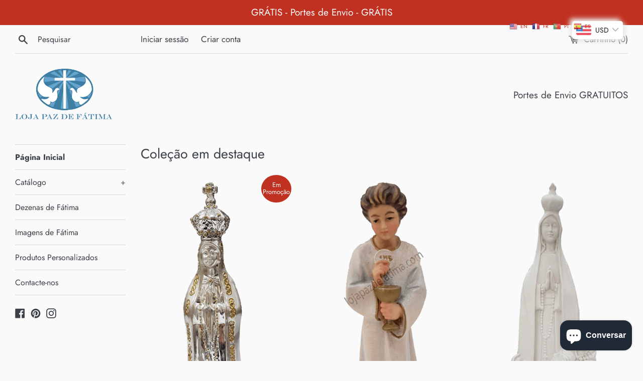

--- FILE ---
content_type: text/html; charset=UTF-8
request_url: https://www.stilyoapps.com/reconvert/reconvert_script_tags.php?shop=loja-paz-de-fatima.myshopify.com&store_client_id=VzI1Ujc5ODhMOGdKb0ZSVFBjeDEwZz09
body_size: 1
content:
{"result":"success","security_token":"$2y$10$oCVwBF\/YMDOnrvJEp4Im2el\/xHv\/Sh4FKvT78I2pg.bhWuj7ZO58G"}